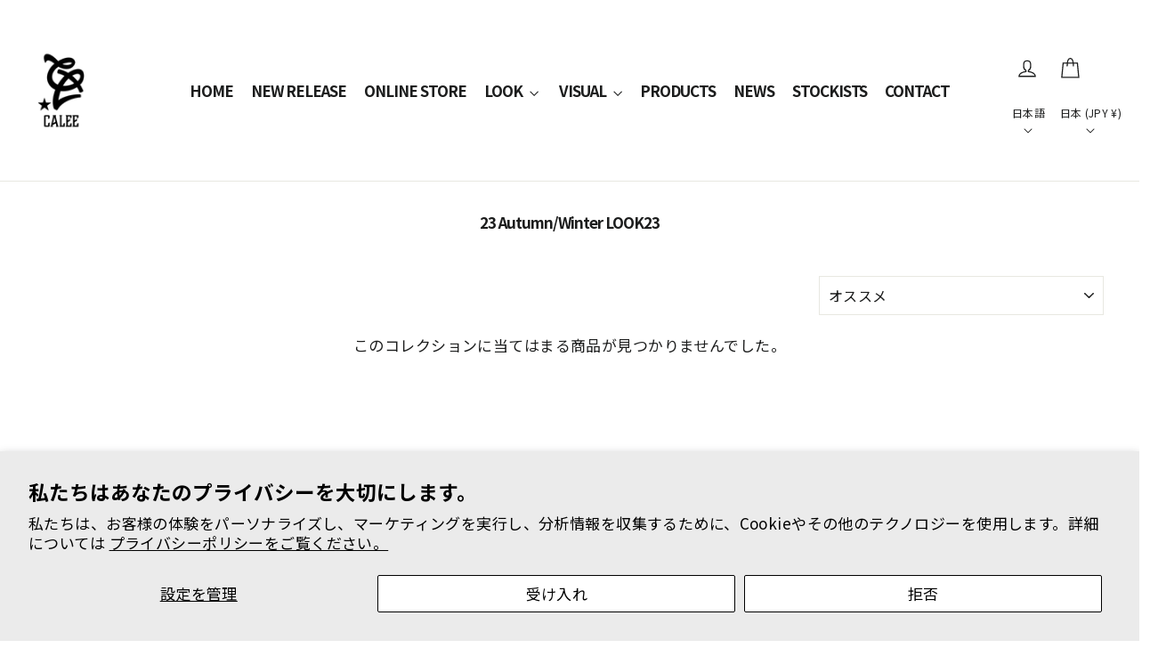

--- FILE ---
content_type: text/css
request_url: https://calee.net/cdn/shop/t/31/assets/additional-css-all.css?v=91431695108297170021681877069
body_size: -19
content:
@import"https://fonts.googleapis.com/css2?family=Noto+Sans+JP:wght@400;700&display=swap";.cbb-also-bought-product-name{font-size:calc(var(--typeBaseSize) * 1.2 * .83)!important;font-weight:700!important}.cbb-also-bought-product-regular-price .money{font-size:calc(var(--typeBaseSize) * .9 * .92)!important;font-weight:700!important}.page-content{padding-top:36px}@media only screen and (min-width: 590px){.cbb-also-bought-product-name,.cbb-also-bought-product-regular-price .money{font-size:calc(var(--typeBaseSize) * 1.18)!important;letter-spacing:-.06em!important}}.cbb-also-bought-container{margin:140px auto 0!important}.blog_view_all{float:left;width:100%;min-height:1px}.section-header__title,.grid-product__title,.article__title{letter-spacing:-.06em}#CurrencyList{z-index:99}.article__image img{object-fit:contain}.article__grid-meta{text-align:center}.grid-product__content .wishlist-hero-custom-button{display:none}body *{font-family:Noto Sans JP,sans-serif!important;font-weight:400!important}h1,h2,h3,h4,h5,h6,li a,.evm_wiser_heading,.grid-product__title,.grid-product__price span,.article__date time,.article__title{font-weight:700!important}.collection-switcher__title,.section-header h1{font-size:var(--typeBaseSize)}.hero__link{position:relative;top:30%}.hero__image-wrapper img{object-fit:contain}#img_wraper{width:100%}#img_wraper{display:flex}.img_element{width:50%;height:700px;display:flex}.img_title{color:#fff;position:absolute;top:50%;width:100%;text-align:center;opacity:0;transition:1.5s}.img_element div{height:100%;position:relative}.img_element img{height:100%;object-fit:contain;transition:1s}.img_element div:hover .img_title{opacity:1;transition:1.5s}#look_link a,#visual_link a{display:inline-block;margin:0 auto}.index-section{margin-top:36px!important}@media only screen and (max-width: 589px){#img_wraper{display:block}.img_element{width:100%}.img_element img{margin:0}#visual_link a,#look_link a{margin:0 10px}}@media only screen and (min-width: 590px){.h2,h2{font-size:22.5px!important}}@media only screen and (min-width: 590px){.product-single__title{font-size:calc(var(--typeBaseSize) * 1.18)}.product-block p{font-size:16px}.article__h3{font-size:28px}.article__content .rte--block{font-size:16px}}
/*# sourceMappingURL=/cdn/shop/t/31/assets/additional-css-all.css.map?v=91431695108297170021681877069 */


--- FILE ---
content_type: text/css
request_url: https://calee.net/cdn/shop/t/31/assets/customized-header.css?v=72732035828613579741675809968
body_size: -530
content:
ul.site-nav{white-space:nowrap;letter-spacing:-.06em}.site-nav__link{padding:10px}.header-item--icons{width:17%}@media screen and (min-width: 769px){.header-item--icons{display:block;margin:auto}#language_currency_switch_customed{left:0;padding:10px 10px 10px 0;justify-content:space-evenly;width:auto}header .page-width{padding:0}}@media screen and (max-width: 768px){#language_currency_switch_customed{display:none!important}}
/*# sourceMappingURL=/cdn/shop/t/31/assets/customized-header.css.map?v=72732035828613579741675809968 */
